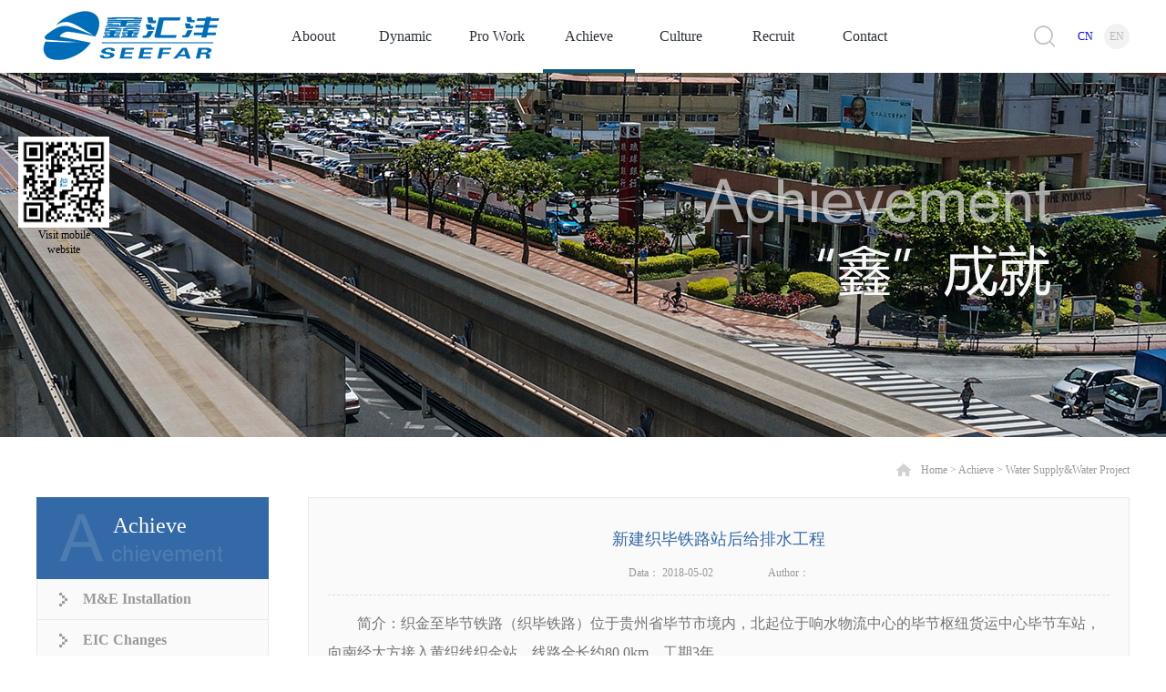

--- FILE ---
content_type: text/html;charset=utf-8
request_url: http://en.scseefar.com/case_view.aspx?TypeId=136&Id=432&FId=t4:136:4
body_size: 6344
content:
<!DOCTYPE HTML PUBLIC "-//W3C//DTD HTML 4.01 Transitional//EN" "http://www.w3c.org/TR/1999/REC-html401-19991224/loose.dtd">


<html lang="en" xmlns="http://www.w3.org/1999/xhtml">
<head><title>
	新建织毕铁路站后给排水工程 - Sichuan SCSEEFAR Industrial CO. LTD
</title><meta name="keywords" content="新建织毕铁路站后给排水工程,Sichuan SCSEEFAR Industrial CO. LTD"/><meta name="description" content="        简介：织金至毕节铁路（织毕铁路）位于贵州省毕节市境内，北起位于响水物流中心的毕节枢纽货运中心毕节车站，向南经大方接入黄织线织金站，线路全长约80.0km，工期3年。..."/><meta name="renderer" content="webkit" /><meta content="text/html; charset=utf-8" http-equiv="Content-Type" /><link id="css__case_view" rel="stylesheet" type="text/css" href="https://0.rc.xiniu.com/g2/M00/BA/DF/CgAGe1trQVaAMOIwAAA0ahESS54130.css?d=20180428100349" /><link rel="bookmark" href="https://0.rc.xiniu.com/g2/M00/7C/5B/CgAGe1rgFdOAXekLAAATaYx2CK0198.png" /><link rel="shortcut icon" href="https://0.rc.xiniu.com/g2/M00/7C/5B/CgAGe1rgFdOAXekLAAATaYx2CK0198.png" />
	
	<script type="text/javascript">var _jtime=new Date();function jqload(){window.jLoad=new Date()-_jtime;}function jqerror(){window.jLoad=-1;}</script>
    <script type="text/javascript" src="https://1.rc.xiniu.com/js/jq/jqueryV173.js" onload="jqload()" onerror="jqerror()" id="jquery"></script>
	<script type="text/javascript" src="https://1.rc.xiniu.com/js/pb/2/Public.js"></script>	
	<script type="text/javascript" src="https://1.rc.xiniu.com/js/tl/swfobject_modified.js"></script>
	<script type="text/javascript" src="https://1.rc.xiniu.com/js/tl/swfobject.js"></script>
	 
</head>
<body class="case_view_body">
<form method="get" id="form1" name="form1" NavigateId="4" data-pid="0200209014521401982142002002010196213014501982102080" data-mid="0209014521401982142002002010196213014501982102080">
<div class="aspNetHidden">
<input type="hidden" name="__VIEWSTATE" id="__VIEWSTATE" value="" />
</div>

        <div id="ea_h">
            <div class="top">
                <div class="t_t">
                    
                    <div id="t_logo" class="t_logo"> 
                        
                        <div id="ea_l"><a href="/" target="_self"><img alt="成都康洁水务有限公司" src="https://0.rc.xiniu.com/g2/M00/87/39/CgAGfFrfUcKAHnbYAAAeIKLYwQQ971.png" /></a></div>
                         
                        
                    </div>
                    
                </div>
                
                <div id="ea_n">
                    
                    <div class="xn_n_7_wrap" id="xn_n_7_wrap">
                        <div class="xn_n_7_main" id="xn_n_7_main">
                            <div class="xn_n_7_slidebg" id="xn_n_7_slidebg">
                                <div class="xn_n_7_slideLeft" id="xn_n_7_slideLeft"></div>
                                <div class="xn_n_7_slideCenter" id="xn_n_7_slideCenter"></div>
                                <div class="xn_n_7_slideRight" id="xn_n_7_slideRight"></div>
                            </div>                           
                                <ul id="xn_n_7_Vmenu" class="xn_n_7_Ul xn_n_7_Ul_n000">
<li id="xn_n_7_Li_n1" level=0 data_id="1" type="n" index=1 class="xn_n_7_defalt">
<a href="about_complex.aspx?FId=n1:1:1" rel="nofollow" target="_self"><span name="xn_n_7_Vmenu73872675|T_Navigates|Id|1|Name">Aboout</span></a></li>
<li id="xn_n_7_Li_n2" level=0 data_id="2" type="n" index=2 class="xn_n_7_defalt">
<a href="news_complex.aspx?FId=n2:2:2" target="_self"><span name="xn_n_7_Vmenu1745361569|T_Navigates|Id|2|Name">Dynamic</span></a></li>
<li id="xn_n_7_Li_n3" level=0 data_id="3" type="n" index=3 class="xn_n_7_defalt">
<a href="prod_view.aspx?TypeId=68&Id=174&FId=t3:68:3" target="_self"><span name="xn_n_7_Vmenu1730683320|T_Navigates|Id|3|Name">Pro Work</span></a></li>
<li id="xn_n_7_Li_n4" level=0 data_id="4" type="n" index=4 class="xn_n_7_defalt">
<a href="case_complex.aspx?FId=n4:4:4" target="_self"><span name="xn_n_7_Vmenu1803629023|T_Navigates|Id|4|Name">Achieve</span></a></li>
<li id="xn_n_7_Li_n25" level=0 data_id="25" type="n" index=5 class="xn_n_7_defalt">
<a href="solution_view.aspx?TypeId=62&Id=296&FId=t25:62:25" rel="nofollow" target="_self"><span name="xn_n_7_Vmenu302451067|T_Navigates|Id|25|Name">Culture</span></a></li>
<li id="xn_n_7_Li_n11" level=0 data_id="11" type="n" index=6 class="xn_n_7_defalt">
<a href="job.aspx?FId=n11:11:11" rel="nofollow" target="_self"><span name="xn_n_7_Vmenu1929335226|T_Navigates|Id|11|Name">Recruit</span></a></li>
<li id="xn_n_7_Li_n7" level=0 data_id="7" type="n" index=7 class="xn_n_7_defalt">
<a href="contact.aspx?FId=n7:7:7" rel="nofollow" target="_self"><span name="xn_n_7_Vmenu2045932885|T_Navigates|Id|7|Name">Contact</span></a></li>
</ul>
<script type="text/javascript">var xn_n_7_Vmenu={normal:{class1:'xn_n_7_defalt',class2:'xn_n_7_2_defalt',class3:'xn_n_7_3_defalt',class4:'xn_n_7_defalt',class5:'',class6:''},visited:{class1:'xn_n_7_click',class2:'xn_n_2_click',class3:'xn_n_3_click',class4:'xn_n_4_click',class5:'',class6:'',class6:''},home:{defaultClass:'xn_n_7_home',visitedClass:'xn_n_7_homeVisi'},content:{defaultClass:'',visitedClass:'',focusClass:''},focus:{class1:'xn_n_7_focs',class2:'xn_n_7_2_focs',class3:'xn_n_7_3_focs',class4:'xn_n_7_4_focs',class5:'',class6:''},beforeTag:{packUpClass:'',packDownClass:''},expendEffect:1,aniEffect:3,fIdParam:'FId',topUlId:'xn_n_7_Vmenu'};xn_n_7_Vmenu.menu=new BaseControlMenu();xn_n_7_Vmenu.menu.Init('xn_n_7_Vmenu',xn_n_7_Vmenu);xn_n_7_Vmenu.menu.InitMenu('xn_n_7_Ul_n000',xn_n_7_Vmenu);</script> 
                                <div class="clear"></div>                                                    
                        </div>
                        
                    </div>
                    
                </div>
                
                <div class="xn_c_top_1">
                    
                    <div id="xn_h_2_wrap" class="xn_h_2_wrap">
                        
                            <div class="xn_h_2_Search">
                                <div class="xn_h_2_Search_lb">
                                    <div class="xn_h_2_Search_img">
                                    </div>
                                    <div class="xn_h_2_Search_HVbox">
                                        <table cellspacing="0" cellpadding="0"  border="0"><tr>
<td>
<input name="xn_h_2_Search$tbSearch" type="text" id="xn_h_2_Search_tbSearch" class="xn_h_2_Search_text" DefaultText="" onmousedown="if(this.value == &#39;&#39;){this.value = &#39;&#39;;}" onkeyup="ShoveEIMS3_OnKeyPress(event, &#39;img_xn_h_2_Search&#39;)" onkeydown="ShoveEIMS3_OnKeyDown(event)" onblur="if(this.value == &#39;&#39; || this.value == &#39;&#39;){this.value = &#39;&#39;;}" /></td>
<td><img id="img_xn_h_2_Search" border="0" src="https://1.rc.xiniu.com/rc/Heads/14029/images/top_search.gif" alt="Sichuan SCSEEFAR Industrial CO. LTD" LevelOneType="2" onclick="ShoveEIMS3_Transf(this,'search.aspx','xn_h_2_Search_tbSearch','xn_h_2_Search', true)" style="cursor:pointer;" /></td>
</tr></table>
<script type='text/javascript'>document.getElementById("xn_h_2_Search_tbSearch").onkeydown=function(event){ var e=event || window.Event; if(e.keyCode==13){ e.returnValue = false;if(e.preventDefault){ e.preventDefault(); }}}</script>

                                    </div>
                                </div>
                            </div>
                        
                    
                    </div>
                    
                    
                    <div id="t_ver" class="t_ver">
                        <ul>
                            
                                    <li><a href='http://www.scseefar.com'>中文版</a></li>
                                
                                    <li><a href='http://en.scseefar.com'>英文版</a></li>
                                
                        </ul>
                        
                    </div>
                    
                </div>
            </div>
        </div>
        
        <div id="ea_ba">
            
            <div class="about_banner" id="about_banner">
                <div class="about_banner_m">
                    <img  data-original="https://0.rc.xiniu.com/g2/M00/80/07/CgAGe1rqkN-AAfVFAAXODo-3CW0818.jpg" alt="" />
                </div>
                
            </div>
            
        </div>
        
        <div id="ea_c">
            <div class="n_main">
                <div class="n_content">
                    
                    <div id="n_content_right_name_r" class="n_content_right_name_r">
                        <ul>
                            <li>
                                <span class="n_r_wz1">
                                    
                                    <span name="_n_r_wz1">Place:</span>
                                    
                                </span>
                                <span class="n_r_wz2">
                                    <a href="/">
                                    <span name="_n_r_wz2">Home</span>
                                    </a>
                                </span>
                                <span class="n_r_wz3">></span>
                                <span class="n_r_wz4">
                                    <span id='ShoveWebControl_Text_case'><a href="case.aspx?fid=n4:4:4" target="_self">Achieve</a></span>
                                </span>
                                <span class="n_r_wz5">></span>
                                <span class="n_r_wz6">
                                    <a href="case.aspx?TypeId=136&FId=t4:136:4" class="curr1">Water Supply&Water Project</a>
                                </span>
                            </li>
                            <li>
                                <img src="https://1.rc.xiniu.com/rc/Contents/32626/Images/icpsp1_n_right_wz.png" alt="" />
                            </li>
                        </ul>   
                               
                    </div>
                    
                    <div class="n_content_left">
                        
                        <div id="n_content_left_t" class="n_content_left_t">
                            <span class="n_content_left_t1">
                                <span id='ShoveWebControl_Text21'>Achieve</span>
                            </span><span class="n_content_left_t2">
                                
                                <span name="_nleft_n_name1">Case</span>
                                
                            </span>
                            
                        </div>
                        
                        
                        <div id="n_content_left_cnt" class="n_content_left_cnt">
                            <ul id="ShoveWebControl_VMenu2" class="left_typeUl left_typeUl_n000" style="display:none">
<ul id="left_typeUl_t400" class="left_typeUl left_typeUl_t400">
<li id="left_typeLi_t400_1" data_id="4_133" class="left_menu1" type="t" index=1 level=0><a href="case.aspx?TypeId=133&FId=t4:133:4" target="_self"><span name="ShoveWebControl_VMenu21607837598|T_NewsTypes|Id|133|Name">M&E Installation</span></a>
</li>
<li id="left_typeLi_t400_2" data_id="4_134" class="left_menu1" type="t" index=2 level=0><a href="case.aspx?TypeId=134&FId=t4:134:4" target="_self"><span name="ShoveWebControl_VMenu21607932174|T_NewsTypes|Id|134|Name">EIC Changes</span></a>
</li>
<li id="left_typeLi_t400_3" data_id="4_135" class="left_menu1" type="t" index=3 level=0><a href="case.aspx?TypeId=135&FId=t4:135:4" target="_self"><span name="ShoveWebControl_VMenu2553580369|T_NewsTypes|Id|135|Name">E&M Integration</span></a>
</li>
<li id="left_typeLi_t400_4" data_id="4_136" class="left_menu1" type="t" index=4 level=0><a href="case.aspx?TypeId=136&FId=t4:136:4" target="_self"><span name="ShoveWebControl_VMenu2567468977|T_NewsTypes|Id|136|Name">Water Supply&Water Project</span></a>
</li>
</ul>
</ul>
<script type="text/javascript">var ShoveWebControl_VMenu2={normal:{class1:'left_menu1',class2:'left_menu2',class3:'left_menu3',class4:'left_menu4',class5:'left_menu5',class6:'left_menu6'},visited:{class1:'left_menu1_2',class2:'left_menu2_2',class3:'left_menu3_2',class4:'left_menu4_2',class5:'left_menu5_2',class6:'left_menu6_2',class6:'left_menu6_2'},home:{defaultClass:'nav_menu1',visitedClass:'nav_menu1_2'},content:{defaultClass:'',visitedClass:'',focusClass:''},focus:{class1:'left_menu1_cur',class2:'left_menu2_cur',class3:'left_menu3_cur',class4:'left_menu4_cur',class5:'left_menu5_cur',class6:'left_menu6_cur'},beforeTag:{packUpClass:'',packDownClass:''},expendEffect:1,aniEffect:2,fIdParam:'FId',topUlId:'ShoveWebControl_VMenu2'};ShoveWebControl_VMenu2.menu=new BaseControlMenu();ShoveWebControl_VMenu2.menu.Init('ShoveWebControl_VMenu2',ShoveWebControl_VMenu2);;</script>
                            
                        </div>
                        
                    </div>
                    <div class="n_content_right">
                        <div class="n_content_right_name"></div>
                        <div class="n_content_right_m">
                            
                            <div id="xn_c_casev_1_warp" class="xn_c_casev_1_warp">
                                <div class="xn_c_casev_1_title">
                                    <h1><span id='xn_c_casev_1_Text1'>新建织毕铁路站后给排水工程</span></h1>								
                                </div>
                                <div id="xn_c_casev_1_date" class="xn_c_casev_1_date">
                                    <span class="xn_c_casev_1_date1">Data：</span>
                                    <span id='xn_c_casev_1_Text2'>2018-05-02</span>									
                                </div>
                                <div class="xn_c_casev_1_click">
                                    <span class="xn_c_casev_1_click1">Author：</span>
                                    <span id='xn_c_casev_1_Text3'></span><script type='text/javascript'>var cvc=$('#xn_c_casev_1_Text3');cvc.hide();AjaxMethod('Common','UpdateClickCount',{field:'Author',nid:-1,tid:10010,id:432},function(data){cvc.text(data);cvc.show();});</script>									
								</div>
								
                            </div>
                            
                            
                            <div id="xn_c_casev_2_warp" class="xn_c_casev_2_warp">
                                <span id='xn_c_casev_2_Text4'><p style="line-height: 2em;"><span style="font-size: 16px;">        简介：织金至毕节铁路（织毕铁路）位于贵州省毕节市境内，北起位于响水物流中心的毕节枢纽货运中心毕节车站，向南经大方接入黄织线织金站，线路全长约80.0km，工期3年。</span></p><p style="line-height: 2em; text-align: center;"><img src="https://0.rc.xiniu.com/g2/M00/7F/AF/CgAGe1rpedWALmJAAAGKsF1XKdI436.jpg" style="max-width:100%;" alt="新建织毕铁路站后给排水工程" title="新建织毕铁路站后给排水工程"/></p></span>
                                <div class="clear"></div>
								
                            </div>
                            
                            
                            <div id="xn_c_casev_3_warp" class="xn_c_casev_3_warp">
                               
                                <div id="EIMS_C_3_1_ShowInfo" style="COLOR: red"></div>
                                <div id="EIMS_C_3_1_box_div">
                                    <span id="EIMS_C_3_1_Upli" class="EIMS_C_3_1_page">
                                        <a href="/case_view.aspx?TypeId=136&Id=431&FId=t4:136:4" id="EIMS_C_3_1_Up" title="西安大型养路机械运用检修段给排水工程">Prev:<span id="EIMS_C_3_1_UpNew">西安大型养路机械运用检修段给排水工程</span></a></span><span id="EIMS_C_3_1_Downli" class="EIMS_C_3_1_page"><a href="/case_view.aspx?TypeId=136&Id=433&FId=t4:136:4" id="EIMS_C_3_1_Down" title="西安新筑物流基地站后室外管网工程">Next:<span id="EIMS_C_3_1_DownNew">西安新筑物流基地站后室外管网工程</span></a> 
                                    </span>
                                </div>
                                
                                
                                
                            </div>
                            
                            
                            <div id="xn_c_3_wrap" class="xn_c_3_wrap">
                                
                                <div id="bdshare" class="bdsharebuttonbox"><a href="#" class="bds_qzone" data-cmd="qzone" title="Sharing the QQ space"></a><a href="#" class="bds_tsina" data-cmd="tsina" title="Share to sina weibo"></a><a href="#" class="popup_weixin" data-cmd="weixin" title="Share to WeChat"></a><a href="#" class="bds_renren" data-cmd="renren" title="Share it with Renren"></a><a href="#" class="bds_t163" data-cmd="t163" title="分享到网易微博"></a></div>
                                <script type="text/javascript">window._bd_share_config = { "common": { "bdSnsKey": {}, "bdText": "", "bdMini": "2", "bdMiniList": false, "bdPic": "", "bdStyle": "0", "bdSize": "16" }, "share": {} }; with (document) 0[(getElementsByTagName('head')[0] || body).appendChild(createElement('script')).src = 'http://bdimg.share.baidu.com/static/api/js/share.js?v=86835285.js?cdnversion=' + ~(-new Date() / 36e5)];</script>
                                
                                
                            </div>
                            
                            
                            <div class="case_view_foot">
                            </div>
                        </div> 
                    </div>
                    <div class="clear"></div>
                </div>
            </div>
            <div id="cview_complex_sidebar" class="cview_complex_sidebar">
			</div> 
		    <div id="cview_complex_content" class="cview_complex_content">
		    </div>
        </div>
        
        
        <div id="ea_b">
            <div class="foot">
                <div class="foot_c">
                
                    
                    <div class="foot_weixin" id="foot_lianxiwomen_title">
                        <div class="foot_weixin_cnt">
                            <div class="foot_weixin_cnt_img">
                                <img alt="成都康洁水务有限公司" src="https://0.rc.xiniu.com/g2/M00/7F/CD/CgAGe1rpuLaAJORKAAC-n5T5C98803.jpg" />
                            </div>
                            <div class="foot_weixin_cnt_cont1">
                                <span name="_edi_b_104_index2|" >RichScan</span>
                            </div>
                            <div class="foot_weixin_cnt_cont1 foot_weixin_cnt_cont2">
                                
                                <span name="_edi_b_104_index3|">More</span>
                                
                            </div>
                        </div>
                    </div>

                    
                    
                     <div class="foot_lianxiwomen_title" id="foot_lianxiwomen_title">
                        
                        <span name="_edi_b_104_index4|">Contact Us</span>
                        
                    </div>

                    
                    
                    
                    
                    
                    <div id="foot_copy" class="foot_copy" style="width: auto;left: 117px;">
                        <div class="foot_copy_name">
                            <span name="_foot_copy1|" >Copyright ©2017 - 2020 Sichuan SCSEEFAR Industrial CO. LTD</span>
                        </div>
                        <div class="foot_copy_ba">
                            <a rel="nofollow" href="https://beian.miit.gov.cn" target="_blank">
                                <span name="_foot_copy2|" >蜀ICP备18009189号-1
</span>
                            </a>
                        </div>
<div class="foot_copy_ba">
                            <a target="_blank" rel="nofollow" href="http://www.beian.gov.cn/portal/registerSystemInfo?recordcode=51010602001050" style="text-decoration:none;"><img src="https://0.rc.xiniu.com/g4/M00/7F/74/CgAG0mQmmCmAXsIjAABLOOn9ZJA249.png" style="vertical-align: text-bottom;width: 16px;"><span>川公网安备 51010602001050号</span></a>
                        </div>         <div class="foot_copy_ba"><span class="xn_brand"></span></div> </div>
                    
                    
                    <div id="foot_tel" class="foot_tel">
                        <div class="foot_tel_f">
                            <div class="foot_add">
                                <span name="_foot_tel1|" >Site：11 / F, Building 4, 46 Shuxi Road, Jinniu High-tech Industrial Park, Chengdu</span>
                            </div>
                            <div class="foot_phone">
                                <span name="_foot_tel2|" >Phone：028-8766 1782&nbsp; 028-6532 8660</span>
                            </div>
                            <div class="foot_fax">
                                <span name="_foot_tel3|">Fax：+86 0755-2788 8009</span>
                            </div>
                            
                        </div>
                        
                        <div class="foot_zip">
                            <span name="_foot_tel4|">Postcode：330520 </span>
                        </div>
                        
                    </div>
                    
                    
                    
                    <div class="foot_email" id="foot_email">
                        <span name="_edi_b_104_index5|" >Xinhuifeng@kongest.com</span>
                    </div>
                    
                    
                    
                    <div class="xn_f_1_warp" id="xn_f_1_warp" >
                        
                        <div class="xn_f_1_box">
                            
                        </div>
                        
                    </div>
                    
                    
                    <div class="xn_f_2_warp" id="xn_f_2_warp" >
                        
                        <div class="xn_f_2_box">
                            
                        </div>
                        
                    </div>
                    
                                   
                </div>
            </div>
        </div>
        

<div id="ea_m"></div>

 
<div id="ea_pi"></div>

 
<div id="ea_wj"></div>

  <input type="hidden" id="pageId" value="20" />
  <script id="js__case_view" type="text/javascript" src="https://0.rc.xiniu.com/g2/M00/87/3B/CgAGfFrfXBWAN13KAAATBqey5O43955.js?d=20180428100349" ></script>

<div class='mobile_hide' style='position:fixed;z-index:60000;display:none;left:20px;top:150px;;width:100px; height:100px;' isDualCore='0' id='qrcode'>
                                <img  data-original='/Images/qrCode_enscseefarcom.jpg' src='/Images/qrCode_enscseefarcom.jpg' alt='Visit mobile website' width='100' height='100' />
                                <div style=' font-family:微软雅黑; font-size:12px; line-height:16px; padding:0 8px;#fff; text-align:center;'>Visit mobile website</div>
                            </div><script type='text/javascript'>(function(){var k=new Date,f=null,h=function(){window.acessFinish=new Date-k};window.addEventListener?window.addEventListener('load',h):window.attachEvent&&window.attachEvent('onload',h);var f=setTimeout(function(){f&&clearTimeout(f);var b=document.location.href,a;a=/\.html|.htm/.test(document.location.href)?document.forms[0].getAttribute('Page'):'';var c=window.document.referrer,b='/Admin/Access/Load.ashx?req\x3d'+d(b);a&&(b+='\x26f\x3d'+d(a));a=d(c);if(3200<a.length){var e=c.indexOf('?');0<e&&(a=d(c.substr(0,e)))}b+='\x26ref\x3d'+a+'\x26sw\x3d'+screen.width+'\x26sh\x3d'+screen.height;b+='\x26cs\x3d'+(window.jLoad?window.jLoad:-1);b+='\x26_t\x3d'+Math.random();b+='\x26ht\x3d'+d(('https:'==document.location.protocol?'https://':'http://')+document.domain);'off'==sessionStorage.getItem('cookie')&&(b+='\x26ck\x3doff');$?$.getScript(b):(c=document.createElement('script'),c.src=b,document.body.appendChild(c))},3E3),g=null,d=function(b){if(!b)return b;if(!g){g={};for(var a=0;10>a;a++)g[String.fromCharCode(97+a)]='0'+a.toString();for(a=10;26>a;a++)g[String.fromCharCode(97+a)]=a.toString()}for(var c='',e,d,f=b.length,a=0;a<f;a++)e=b.charAt(a),c=(d=g[e])?c+('x'+d):c+e;return encodeURIComponent(c).replace(/%/g,'x50').replace(/\./g,'x51')}})();</script></form>
</body>
</html>



--- FILE ---
content_type: text/css
request_url: https://0.rc.xiniu.com/g2/M00/BA/DF/CgAGe1trQVaAMOIwAAA0ahESS54130.css?d=20180428100349
body_size: 13275
content:


@charset "utf-8";
html, body, div, p, ul, ol, li, dl, dt, dd, h1, h2, h3, h4, h5, h6, form, input, select, button, textarea, iframe, table, th, td {margin: 0; padding: 0; }
img { border: 0 none; vertical-align: top; }
ul,li,dl,dd,dt { list-style-type: none; }
i,em,cite { font-style: normal; }
body {  -webkit-text-size-adjust:none;  font-family:"微软雅黑";min-width:1200px;min-width:1200px;}
a{ text-decoration: none; }
.clear,.cle {clear:both;}
a,area { blr:expression(this.onFocus=this.blur()) }   
a:focus { outline: none; }    



.t_logo{ width: 253px; height: 80px; }
.t_logo img{ width:100%; height:100%; border:0px;}



.xn_n_7_wrap{  float: left; width: 728px; overflow: hidden; font-size: 16px;}
.xn_n_7_main{width: 728px;position: relative;height:80px;}
.xn_n_7_curr a{color:#0986C0  !important;}
.xn_n_navDefault{float: left;color: #30343c;width: 101px;text-align: center;height: 80px;line-height: 80px;}
.xn_n_7_Ul{overflow: hidden;position: absolute;top:0;left:0;z-index: 30;}
.xn_n_7_Ul li{float: left;color: #30343c;width:101px;text-align: center;height: 80px;line-height: 80px; overflow: hidden;}
.xn_n_7_home{}
.xn_n_7_Ul li a{display: inline-block;color: #30343c; *display: inline;*zoom: 1;}
.xn_n_7_slidebg{display:none;position: absolute;top: 0;left: 0;height: 80px;z-index: 20;}
.xn_n_7_slideLeft{float: left;height: 76px;width: 101px; border-bottom: 4px solid #0f5677;}
.xn_n_7_slideCenter{}
.xn_n_7_slideRight{}
.xn_n_7_focs {display: inline-block; *display: inline;*zoom: 1; width: 25px;height: 25px;}
.xn_n_7_focs a{color:#30343c  !important;}



.xn_h_2_wrap{width:23px;height:80px; float: left;}
.xn_h_2_Search{width:auto;height:80px;}
.xn_h_2_Search_lb{height:80px;position:relative;cursor:pointer;}
.xn_h_2_Search_img{width:23px;height:80px;background:url(https://1.rc.xiniu.com/rc/Heads/14029/images/XSearch.png?d=20180105154158338) left center no-repeat;}
.xn_h_2_Search_HVbox{width:140px;height:24px;font-size:14px;line-height:24px;color:#30343c;text-align:center;display:none;position:absolute;top:27px;right:-7px;background:#FFF;border:1px solid #c8c8c8;z-index:999;}
.xn_h_2_Search_text{width:108px;height:24px;border:0px; background-color: transparent; color:#999;text-indent:10px; outline: medium;}
.img_xn_h_2_Search{width:30px;height:24px;}


.t_ver { float: right; width: 63px; font-size: 12px; height: 80px;}
.t_ver ul{width:68px; height: 28px; margin-top: 26px;}
.t_ver li{float:left; width: 28px; height: 28px; line-height: 28px; text-align: center;}
.t_ver li:first-child{ margin-right:7px; }
.t_ver li a{ }
.t_ver li:hover{background:url(https://1.rc.xiniu.com/rc/Heads/14029/images/t_ver.png?d=20180105154158338) no-repeat;}
.t_ver li:hover a{color: #b8b8b8;}
.t_0ff{}
.t_ver li.t_0ff a{ }
.t_ver2{background:url(https://1.rc.xiniu.com/rc/Heads/14029/images/t_ver.png?d=20180105154158338) no-repeat;}
.t_ver2 a{color: #b8b8b8;}


.top{ width: 1200px; margin: 0px auto; z-index:99; position:relative;  height: 80px;}
.t_t{z-index:100; width: 253px; height: 80px; float: left;}


.xn_c_top_1{ width: 105px; float: right; height: 80px;}



.about_banner_m img{height:400px;width: 100%;}
.about_banner img{height:400px;width: 100%;}


.about_banner{width:100%; height:400px; overflow: hidden; position:relative; margin:0 auto;}
.about_banner_m{Z-INDEX:0; width:1920px; height:400px; position:absolute; left:50%; margin-left:-960px;}



.n_content_right_name_r{width:1200px; height:60px;margin-top: 6px; color:#999999; font-size:12px; text-align:right;}
.n_content_right_name_r a{color:#999;}
.n_content_right_name_r a:hover{color: #3369a7;text-decoration: underline;}
.n_r_wz1,.n_r_wz2,.n_r_wz3,.n_r_wz4,.n_r_wz5,.n_r_wz6{}
.n_content_right_name_r ul li{float:right; line-height:60px;}
.n_content_right_name_r ul li:first-child{background: url(https://1.rc.xiniu.com/rc/Contents/32626/images/n_content_right_name_r.png?d=20180428100349315) left center no-repeat;padding-left: 28px;}
.n_content_right_name_r ul li img{ margin-right:12px;display: none;}
.n_r_wz1{display: none;}


.n_content_left_t{ width:255px; height:90px; color:#FFF; font-size:24px;overflow: hidden;}
.about_body .n_content_left_t,.about_complex_body .n_content_left_t{background: url(https://1.rc.xiniu.com/rc/Contents/32626/images/icpsp1_n_left_t.jpg?d=20180428100349315) no-repeat;}
.pro_body .n_content_left_t,.products_body .n_content_left_t,.prod_view_body .n_content_left_t{background: url(https://1.rc.xiniu.com/rc/Contents/32626/images/pro_n_left_t.jpg?d=20180428100349315) no-repeat;}
.news_body .n_content_left_t,.news_complex_body .n_content_left_t,.news_view_body .n_content_left_t{background: url(https://0.rc.xiniu.com/g2/M00/91/55/CgAGfFr640-AbyyVAAA6D0lC18c299.jpg) no-repeat;}
.solution_body .n_content_left_t,.solution_complex_body .n_content_left_t,.solution_view_body .n_content_left_t{background: url(https://1.rc.xiniu.com/rc/Contents/32626/images/solution_n_left_t.jpg?d=20180428100349315) no-repeat;}
.case_body .n_content_left_t,.case_complex_body .n_content_left_t,.case_view_body .n_content_left_t,.down_body .n_content_left_t,.down_complex_body .n_content_left_t{background: url(https://0.rc.xiniu.com/g2/M00/7F/DD/CgAGe1rqW_KAbTNjAAA9AxJMwkQ839.jpg) no-repeat;}
.pro_body .n_content_left_t1,.products_body .n_content_left_t1,.prod_view_body .n_content_left_t1{margin-left: 80px;}
.about_body .n_content_left_t1,.about_complex_body .n_content_left_t1,.honor_body .n_content_left_t1{margin-left: 92px;}
.n_content_left_t1{display: block;width: 150px;height: 42px;margin-top: 10px;margin-left: 84px;overflow: hidden;line-height: 42px;}
.n_content_left_t2{font-size:12px; font-weight:normal;display: none;}


.n_content_left_cnt{width:253px; height: auto; background:#fafafa; border-left: 1px solid #e9e9e9; border-right: 1px solid #e9e9e9;}
.n_content_left_cnt ul li ul li ul{border-bottom:none !important;}
.n_content_left_cnt>ul>ul>li{width: 100%;height: 44px;border-bottom: 1px solid #e9e9e9;overflow: hidden;}
.n_content_left_cnt>ul>ul>li>a{display: block;padding-left: 50px;width: 203px;overflow: hidden;height: 44px;line-height: 44px;color: #999;font-size: 16px;font-weight: bold;background: url(https://1.rc.xiniu.com/rc/Contents/32626/images/n_content_about1_cnt.png?d=20180428100349315) 24px center no-repeat;}
.n_content_left_cnt>ul>ul>li>a:hover,.n_content_left_cnt>ul>ul>.left_menu1_cur>a,.n_content_left_cnt>ul>ul>.left_menu1_2>a{background: url(https://1.rc.xiniu.com/rc/Contents/32626/images/n_content_about1_cnt01.png?d=20180428100349315) 24px center no-repeat;color: #4e7cb1;}
.n_content_left_cnt>ul>ul>li>ul{display: none !important;}
.left_menu2{ width:193px;display: none;}
.left_menu3{ width:193px;display: none;}


.xn_c_casev_1_warp{ width:858px; position:relative; height:86px; text-align:center; border-bottom:1px dashed #ddd;overflow: hidden;margin: 20px auto 0; }
.xn_c_casev_1_title{width: 100%;height: 50px; line-height: 50px;overflow: hidden; font-size:18px; color:#3369a7; }
.xn_c_casev_1_title h1{font-size:18px; color:#3369a7; font-weight: normal;}
.xn_c_casev_1_date{display: inline-block;height: 24px;line-height: 24px;color: #999;font-size: 12px;margin: 0 28px;}
.xn_c_casev_1_click{display: inline-block;height: 24px;line-height: 24px;color: #999;font-size: 12px;margin: 0 28px;}


.xn_c_casev_2_warp {width:858px; color:#737373; line-height:30px;overflow: hidden;position: relative;margin: 15px auto 24px;}


.xn_c_casev_3_warp{width: 858px;margin: 0 auto 46px;padding-top: 20px;border-top: 1px dashed #ddd;}
.xn_c_casev_3_warp #EIMS_C_3_1_box_div{ overflow:hidden;}
.xn_c_casev_3_warp #EIMS_C_3_1_box_div ul{ list-style:none; padding:0px; margin:0px;}
.xn_c_casev_3_warp #EIMS_C_3_1_box_div li{ float:left; }
.xn_c_casev_3_warp .EIMS_C_3_1_page { FONT-SIZE: 12px;COLOR: #666;  LINE-HEIGHT: 30px;display: block;width: 680px;height: 30px; white-space: nowrap; 
  text-overflow:ellipsis; 
  -o-text-overflow:ellipsis; 
  overflow:hidden;
  -moz-binding:url('ellipsis.xml#ellipsis');  }
.xn_c_casev_3_warp .EIMS_C_3_1_page A:link { COLOR: #666; TEXT-DECORATION: none;}
.xn_c_casev_3_warp .EIMS_C_3_1_page A:visited {COLOR: #666; TEXT-DECORATION: none;}
.xn_c_casev_3_warp .EIMS_C_3_1_page A:hover {COLOR: #3369a7; TEXT-DECORATION: underline;}


.xn_c_3_wrap{float: right;margin-right: 14px;margin-top: -90px;}


.xn_c_5_wrap{width:858px;margin:0px auto 50px;font-size:12px;overflow: hidden;position: relative;}
.xn_c_5_wbox{width:858px;}
.xn_c_5_top{width:100%;line-height:40px;height: 40px;overflow: hidden;}
.xn_c_5_dashw{display: none;}
.xn_c_5_eWrap{font-size: 18px;color: #333;}
.xn_c_5_cWrap{float: right;color: #3369a7;font-size: 12px;}
.xn_c_5_cWrap a{color: #3369a7;}
.xn_c_5_cWrap a:hover{text-decoration: underline;}
.xn_c_5_cocnt{width:926px;}
.xn_c_5_cocntlft{float:left;width:80px;display: none;}
.xn_c_5_cocntlft img{width:80px;height:100px;}
.xn_c_5_cocntrit{float:left;width:376px;margin-right: 86px;height: 50px;line-height: 50px;overflow: hidden;position: relative;}
.xn_c_5_cocntrit:hover .xn_c_5_cocntrit_name a,.xn_c_5_cocntrit:hover .xn_c_5_cocntrit_time{text-decoration: underline;color: #3369a7;}
.xn_c_5_cocntrit_name{width:308px;line-height:50px;height: 50px;float: left;font-size: 14px;color: #333;}
.xn_c_5_cocntrit_name a{display: block;width:308px;line-height:50px;height: 50px;color: #333; white-space: nowrap; 
  text-overflow:ellipsis; 
  -o-text-overflow:ellipsis; 
  overflow:hidden;
  -moz-binding:url('ellipsis.xml#ellipsis'); }
.xn_c_5_cocntrit_time{line-height:13px;height: 13px;border-right: 1px solid #333;color: #333;font-size: 14px;font-family: "Arial";margin-top: 19px;padding-right: 9px;margin-right: 16px;float: left;}
.xn_c_5_cocntrit_time span{float: left;}
.xn_c_5_cocntrit_Click{width:140px;display: none;}
.xn_c_5_cocntrit_cont{width:140px;height:40px;line-height:20px;overflow:hidden;display: none;}
.xn_c_5_time1,.xn_c_5_time2{display: none;}
.xn_c_5_cocntrit_more{width:140px;display: none;}


.n_main{width: 100%; margin:0; padding:0; height:auto; overflow:hidden;z-index:5; position: relative;} 
.n_content{width:1200px; margin:0 auto 50px;position: relative;}


.n_content_left{width:255px; height: auto; float:left; position:relative;}
.job_body .n_content_left,.contact_body .n_content_left{display: none;}


.n_content_right{position:relative; width:900px; height: auto; float:right;background: #fafafa;border: 1px solid #e9e9e9;}
.job_body .n_content_right,.contact_body .n_content_right{display: none;}


.n_content_right_name{ width:92%; height:90px; margin:0 auto; position:relative; border-bottom:1px solid #DBDBDB;display: none;}


.n_content_right_m {width:100%; margin:0 auto; position:relative;}


.popup_weixin{background-position:0 -1612px; !important}




.foot{width:100%; position:relative; text-align:center; font-size:12px; height:250px;line-height:25px;background:url(https://1.rc.xiniu.com/rc/Bottoms/14587/images/index_foot_bg.png?d=20180104155630608) repeat-x;margin-top: 35px;}
.foot a{ font-size:12px;text-decoration:none; line-height:25px;}
.foot a:hover{}
.foot_c{position:relative; width:1000px; margin:auto; text-align:left;height:250px;background:url(https://0.rc.xiniu.com/g2/M00/87/CA/CgAGfFrgJOGAWG3WAACgvW462k8278.jpg) no-repeat;}


.foot_weixin{width:312px;height:150px;position:absolute;top:47px;left:254px;background:url(https://1.rc.xiniu.com/rc/Bottoms/14587/images/foot_weixin_bg.png?d=20180104155630608) no-repeat;}
.foot_weixin_cnt{width:100%;height:100%;position:relative;}
.foot_weixin_cnt_img{position:absolute;top:3px;left:41px;}
.foot_weixin_cnt_img img{width:132px;height:132px;border:1px solid #EDEDED;}
.foot_weixin_cnt_cont1{width:107px; height:25px;overflow:hidden; line-height:25px;color:#fafaf0;font-size:14px;position:absolute;top:43px;left:175px;padding:0 10px;text-align:center;}
.foot_weixin_cnt_cont2{top:68px;}


.foot_email{width:379px;position:absolute;top:158px;left:636px;height:21px;line-height:21px;color:#f4f1f1;font-size:12px;font-family:Arial;}


.foot_lianxiwomen_title{width:390px;height:25px;line-height:25px;color:#ffffff;font-size:18px;position:absolute;top:47px;left:588px;}


.foot_copy{position:absolute;top:217px;left:260px;height:33px;line-height:33px;color:#f4f1f1;}
.foot_copy_name{display:inline-block;}
.foot_copy_ba{display:inline-block;margin-left:20px;}
.foot_copy_ba a{color:#f4f1f1;}


.foot_tel{position:absolute;top:90px; height:107px;overflow:hidden; left:588px;background:url(https://1.rc.xiniu.com/rc/Bottoms/14587/images/foot_tel_f_bg.png?d=20180104155630608) no-repeat;text-indent:35px;color:#f4f1f1;font-size:12px}
.foot_tel_f{ position:relative; width:100%; height:100%;}
.foot_tel a{color:#999; }
.foot_zip{display:none;}
.foot_add{height:21px;line-height:16px;}
.foot_add span{display: inline-block;
    text-indent: 0px;}
.foot_phone{height:45px;line-height:45px;}
.foot_fax{display:none;}


.xn_f_21_wrap{width:100%;height:35px;overflow:hidden;position:absolute;top:-35px;left:0px;}
.xn_f_21_xhbox{width:auto;height:35px;line-height:35px;font-size:14px;float:left;margin-right:25px;}
.xn_f_21_xhbox a{color:#333333;}
.xn_f_21_xhbox a:hover{color:red;}


.xn_f_1_warp {}


.xn_f_2_warp {position:absolute;left:180px;top:228px;}










--- FILE ---
content_type: application/javascript
request_url: https://0.rc.xiniu.com/g2/M00/87/3B/CgAGfFrfXBWAN13KAAATBqey5O43955.js?d=20180428100349
body_size: 4711
content:






    $(function(){
        if($("#xn_n_7_wrap").length > 0){
            var $wrap = $("#xn_n_7_wrap");
            var $ul = $("#xn_n_7_main ul");
            var $li = $ul.children("li");
            var $bg = $("#xn_n_7_slidebg");
            var currClass = "xn_n_7_curr";
            var timeInterval = 100;
            var speed = 200;
            var delayPlay ;
            var focusClass = "xn_n_7_focs";
            var homeClass = "xn_n_7_homeVisi";
            var $left = $("#xn_n_7_slideLeft");
            var $center = $("#xn_n_7_slideCenter");
            var $right = $("#xn_n_7_slideRight");
            var focusLeft,focusIndex;
            $li.each(function(){        
                var _this = $(this);            
                var _thisWidth = _this.outerWidth(true);        
                _this.addClass("xn_n_7_default"+$(this).index());
                _this.prepend("<span class='xn_n_7_bg_"+$(this).attr("id").split("_")[4]+"'></span>");
                if(_this.hasClass(homeClass)){
                    _this.addClass(focusClass);
                }
                if(_this.hasClass(focusClass) || _this.hasClass(homeClass)){    
                    focusLeft = _this.position().left;      
                    focusIndex = _this.index();     
                    $bg.css("display","block");
                    $bg.css("left",_this.position().left);
                    $center.css("width",_thisWidth - $left.outerWidth(true) - $right.outerWidth(true));
                }
            });
            $li.hover(function(){
                var _this = $(this);            
                var _thisWidth = _this.outerWidth(true);
                _this.addClass(focusClass).siblings().removeClass(focusClass);          
                $(this).find("span").addClass("xn_n_7_bgHover"+_this.index());
                delayPlay = setTimeout(function(){  
                    $center.css("width",_thisWidth - $left.outerWidth(true) - $right.outerWidth(true));
                    $bg.stop().animate({"left":_this.position().left},speed);
                },timeInterval);                
            },function(){
                $(this).find("span").removeClass("xn_n_7_bgHover"+$(this).index());
                $(this).removeClass(focusClass);
            });
            $wrap.hover(function(){
                setTimeout(function(){
                    $bg.css("display","block");
                },timeInterval);
            },function(){               
                setTimeout(function(){
                    // $bg.css("display","none");
                    $li.removeClass(currClass);
                },timeInterval);
                $li.eq(focusIndex).addClass(focusClass);
                $li.each(function(){        
                    var _this = $(this);            
                    var _thisWidth = _this.outerWidth(true);    
                    _this.removeClass(currClass);   
                    if(_this.hasClass(focusClass) || _this.hasClass(homeClass)){
                        $bg.css("display","block");
                        $bg.animate({"left":_this.position().left},speed);
                        $center.animate({"width":_thisWidth - $left.outerWidth(true) - $right.outerWidth(true)},speed);
                    }
                });
                clearTimeout(delayPlay);
            });
            // var aBout = $(".about_body,.honor_body,.video_complex_body,.video_view_body"),
            //     aBout_1 = aBout.find("#xn_n_7_Vmenu"),
            //     aBli = aBout_1.children("li"),
            //     aBli_w =aBli.outerWidth(true),
            //     index=0;          
            //     aBli.eq(1)(function(){
            //         $bg.css("display","block");
            //         $bg.css("left",($(this).index()+1)*aBli_w);
            //         $center.css("width",_thisWidth - $left.outerWidth(true) - $right.outerWidth(true));
            //     });
        }
    });


$(document).ready(function () {  
    $(".xn_h_2_Search_lb").mouseenter(function () {  
        $(".xn_h_2_Search_HVbox").show();  
            });  
        $(".xn_h_2_Search_HVbox").mouseleave(function () {  
            $(".xn_h_2_Search_HVbox").hide();  
            });  
        })       


$(function(){
    var t_vLi = $("#t_ver").find("li");
        t_vLi.first().addClass("t_0ff");
         t_vLi.on("click",function(){
            $(this).addClass("t_0ff").siblings().removeClass("t_0ff");
         });  
         t_vLi.each(function(){ 
            var t_list = "t_ver" + ($(this).index()+1);
            $(this).addClass(t_list);
         });
         $(".t_ver1 a").text("CN");
         $(".t_ver2 a").text("EN");
});






























